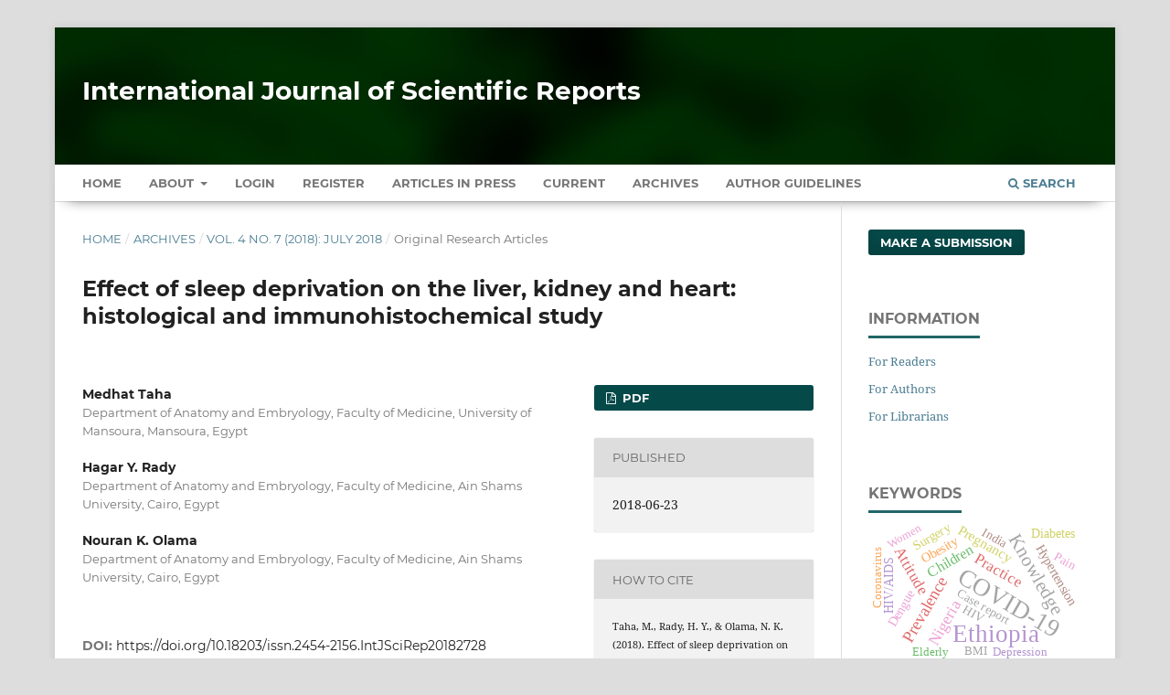

--- FILE ---
content_type: text/html; charset=utf-8
request_url: https://www.sci-rep.com/index.php/scirep/article/view/416
body_size: 11955
content:
<!DOCTYPE html>
<html lang="en-US" xml:lang="en-US">
<head>
	<meta charset="utf-8">
	<meta name="viewport" content="width=device-width, initial-scale=1.0" />
	<title>
		Effect of sleep deprivation on the liver, kidney and heart: histological and immunohistochemical study
							| International Journal of Scientific Reports
			</title>

	
<meta name="generator" content="Open Journal Systems 3.3.0.13">
<meta name="gs_meta_revision" content="1.1"/>
<meta name="citation_journal_title" content="International Journal of Scientific Reports"/>
<meta name="citation_journal_abbrev" content="Int J Sci Rep"/>
<meta name="citation_issn" content="2454-2164"/> 
<meta name="citation_author" content="Medhat Taha"/>
<meta name="citation_author_institution" content="Department of Anatomy and Embryology, Faculty of Medicine, University of Mansoura, Mansoura,  Egypt"/>
<meta name="citation_author" content="Hagar Y. Rady"/>
<meta name="citation_author_institution" content="Department of Anatomy and Embryology, Faculty of Medicine, Ain Shams University, Cairo, Egypt"/>
<meta name="citation_author" content="Nouran K. Olama"/>
<meta name="citation_author_institution" content="Department of Anatomy and Embryology, Faculty of Medicine, Ain Shams University, Cairo, Egypt"/>
<meta name="citation_title" content="Effect of sleep deprivation on the liver, kidney and heart: histological and immunohistochemical study"/>
<meta name="citation_language" content="en"/>
<meta name="citation_date" content="2018/06/23"/>
<meta name="citation_volume" content="4"/>
<meta name="citation_issue" content="7"/>
<meta name="citation_firstpage" content="172"/>
<meta name="citation_lastpage" content="181"/>
<meta name="citation_doi" content="10.18203/issn.2454-2156.IntJSciRep20182728"/>
<meta name="citation_abstract_html_url" content="https://www.sci-rep.com/index.php/scirep/article/view/416"/>
<meta name="citation_keywords" xml:lang="en" content="Sleep deprivation"/>
<meta name="citation_keywords" xml:lang="en" content="Oxidative stress"/>
<meta name="citation_keywords" xml:lang="en" content="Melatonin"/>
<meta name="citation_keywords" xml:lang="en" content="GFAP"/>
<meta name="citation_keywords" xml:lang="en" content="P53"/>
<meta name="citation_pdf_url" content="https://www.sci-rep.com/index.php/scirep/article/download/416/235"/>
<meta name="citation_reference" content="Grandner M, Chakravorty S, Perlis M, Oliver L, Gurubhagavatula I. Habitual sleep duration associated with self-report and objectively determined cardiometabolic risk factors. Sleep Med. 2014;15:42-50."/>
<meta name="citation_reference" content="Lima A, de Bruin V, Rios E, de Bruin P. Differential effects of paradoxical sleep deprivation on memory and oxidative stress. Naunyn Schmiedebergs Arch Pharmacol. 2014;387:399-406."/>
<meta name="citation_reference" content="Bixler E. Sleep and society: an epidemiological perspective. Sleep Med. 2009;10:3-9."/>
<meta name="citation_reference" content="National Sleep Foundation. Sleep in America Poll Summary of Findings. Washington, DC, 2005.http://sleepfoundation.org/sleep-polls-data/sleep-in-america-poll/2005-adult-sleep-habits-and-styles. Accessed 24 December 2017."/>
<meta name="citation_reference" content="Gangwisch J, Heymsfield S, Boden-Albala B, Buijs R, Kreier F, Opler M, et al. Sleep duration associated with mortality in elderly, but not middle- aged, adults in a large US sample. Sleep. 2008;31:1087-96."/>
<meta name="citation_reference" content="Wolk R, Gami A, Garcia-Touchard A, Somers V. Sleep and cardiovascular disease. Curr Probl Cardiol. 2005;30:625-62."/>
<meta name="citation_reference" content="Dang-Vu T, Desseilles M, Peigneux P, Maquet P. A role for sleep in brain plasticity. Pediatr Rehabil. 2006;9:98-118."/>
<meta name="citation_reference" content="Gangwisch J, Heymsfield S, Boden-Albala B, Buijs R, Kreier F, Pickering T, et al. Sleep duration as a risk factor for diabetes incidence in a large US sample. Sleep. 2007;30:1667-73."/>
<meta name="citation_reference" content="Silva R, Abilio V, Takatsu A, Kameda S, Grassl C, Chehin A, et al. Role of hippocampal oxidative stress in memory deficits induced by sleep deprivation in mice. Neuropharmacol. 2004;46:895–903."/>
<meta name="citation_reference" content="Schultes B, Schmid S, Peters A, Born J, Fehm H. Sleep loss and the development of diabetes: a review of current evidence. Exp Clin Endocrinol Diabetes. 2005;113:563–7."/>
<meta name="citation_reference" content="Steptoe A, Peacey V, Wardle J. Sleep duration and health in young adults. Arch Intern Med. 2006;166:1689-92."/>
<meta name="citation_reference" content="Taheri S, Lin L, Austin D, Young T, Mignot E. Short sleep duration is associated with reduced leptin, elevated ghrelin, and increased body mass index. PLoS Med. 2004;1:62."/>
<meta name="citation_reference" content="Halperin D. Environmental noise and sleep disturbances: a threat to health? Sleep Science. 2014;7(4):209-12."/>
<meta name="citation_reference" content="Cappuccio F, Cooper D, D’Elia L, Strazzullo P, Miller M. Sleep duration predicts cardiovascular outcomes: a systematic review and meta-analysis of prospective studies. Eur Heart J. 2011;32(12):1484-92."/>
<meta name="citation_reference" content="Everson C, Laatsch C, Hogg N. Antioxidant defense responses to sleep loss and sleep recovery. Am J Physiol Regul Integr Comp Physiol. 2005;288:374-83."/>
<meta name="citation_reference" content="McEwen B. Sleep deprivation as a neurobiologic and physiologic stressor: Allostasis and allostatic load. Metabolism. 2006;55:20-3."/>
<meta name="citation_reference" content="Chang H, Wu U, Lin T, Lan C, Chien W, Huang W, et al. Total sleep deprivation inhibits the neuronal nitric oxide synthase and cytochrome oxidase reactivities in the nodose ganglion of adult rats. J Anat. 2006;209:239-50."/>
<meta name="citation_reference" content="Turrens J. Mitochondrial formation of reactive oxygen species. J Physiol. 2003;552:335-44."/>
<meta name="citation_reference" content="Droge W. Free radicals in the physiological control of cell function. Physiol Rev. 2002;82:47-95."/>
<meta name="citation_reference" content="Reimund E. The free radical flux theory of sleep. Med Hypotheses. 1994;43:231-3."/>
<meta name="citation_reference" content="Shinomiya K, Shigemoto Y, Okuma C, Mio M, Kamei C. Effects of short-acting hypnotics on sleep latency in rats placed on grid suspended over water European Journal of Pharmacol. 2003;460:139–44."/>
<meta name="citation_reference" content="Baratta J, Ngo A, Lopez B, Kasabwalla N, Longmuir K, Robertson R. Cellular organization of normal mouse liver: a histological, quantitative immunocytochemical, and fine structural analysis. Histochem Cell Biol. 2009;131:713–26."/>
<meta name="citation_reference" content="Panasiuk A, Dzieciol J, Panasiuk B, Prokopowicz D. Expression of p53, Bax and Bcl-2 proteins in hepatocytes in non-alcoholic fatty liver disease. World J Gastroenterol. 2006;12(38):6198-202."/>
<meta name="citation_reference" content="Rabek J, Boylston III W, Papaconstantinou J. Carbonylation of ER. chaperone proteins in aged mouse liver. Biochem Biophys Res Commun. 2003;305:566–72."/>
<meta name="citation_reference" content="Naidoo N, Ferber M, Master M, Zhu Y, Pack A. Aging impairs the unfolded protein response to sleep deprivation and leads to proapoptotic signaling. J Neurosci. 2008;28(26):6539-48."/>
<meta name="citation_reference" content="Periasamy S, Hsu D, Fu Y, Liu M. Sleep deprivation-induced multi-organ injury: role of oxidative stress and inflammation. XCLI Journal. 2015;14:672-83."/>
<meta name="citation_reference" content="Gopalakrishnan A, Ji L, Cirelli C. Sleep deprivation and cellular responses to oxidative stress. Sleep. 2004;27:27-35."/>
<meta name="citation_reference" content="Sun H, Huang F, Qu S. Melatonin. A potential intervention for hepatic steatosis. Lipids in Health Dis. 2015;14:75."/>
<meta name="citation_reference" content="Reiter R, Paredes S, Korkmaz A, Manchester L, Tan D. Melatonin in relation to the “strong” and “weak” versions of the free radical theory of aging. Adv Med Sci. 2008;53(2):119-29."/>
<meta name="citation_reference" content="Mauriz J, Molpeceres V, García-Mediavilla M, González P, Barrio J, González-Gallego J. Melatonin prevents oxidative stress and changes in antioxidant enzyme expression and activity in the liver of aging rats. J Pineal Res. 2007;42(3):222–30."/>
<meta name="citation_reference" content="Gitto E, Tan D, Reiter R, Karbownik M, Manchester L, Cuzzocrea S, et al. Individual and synergistic antioxidative actions of melatonin: studies with vitamin E, vitamin C, glutathione and desferrioxamine (desferoxamine) in rat liver homogenates. J Pharm Pharmacol. 2001;53(10):1393–401."/>
<meta name="citation_reference" content="Mayo J, Tan D, Sainz R, Lopez-Burillo S, Reiter R. Oxidative damage to catalase induced by peroxyl radicals: functional protection by melatonin and other antioxidants. Free Radic Res. 2003;37(5):543–53."/>
<meta name="citation_reference" content="Solis-Munoz P, Solís-Herruzo J, Fernández-Moreira D, Gómez-Izquierdo E, García-Consuegra I, Muñoz-Yagüe T, et al. Melatonin improves mitochondrial respiratory chain activity and liver morphology in ob/ob mice. J Pineal Res. 2011;51(1):113–23."/>
<meta name="citation_reference" content="Copinschi G. Metabolic and endocrine effects of sleep deprivation. Essent Psychopharmacol. 2005;6:341-7."/>
<meta name="citation_reference" content="Martino T, Oudit G, Herzenberg A, Tata N, Koletar M, Kabir G, et al. Circadian rhythm disorganization produces profound cardiovascular and renal disease in hamsters. Am J Physiol. 2008;294:1675-83."/>
<meta name="citation_reference" content="Penev P, Kolker D, Zee P, Turek F. Chronic circadian desynchronization decreases the survival of animals with cardiomyopathic heart disease. Am J Physiol, 1998;275:2334-7."/>
<meta name="citation_reference" content="Sahna E, Deniz E, Aksulu H. Myocardial ischemia-reperfusion injury and melatonin. Anadolu Kardiyol Derg. 2006;6(2):163-8."/>
<link rel="schema.DC" href="https://purl.org/dc/elements/1.1/" />
<meta name="DC.Creator.PersonalName" content="Medhat Taha"/>
<meta name="DC.Creator.PersonalName" content="Hagar Y. Rady"/>
<meta name="DC.Creator.PersonalName" content="Nouran K. Olama"/>
<meta name="DC.Date.created" scheme="ISO8601" content="2018-06-23"/>
<meta name="DC.Date.dateSubmitted" scheme="ISO8601" content="2018-04-03"/>
<meta name="DC.Date.issued" scheme="ISO8601" content="2018-06-23"/>
<meta name="DC.Date.modified" scheme="ISO8601" content="2018-06-23"/>
<meta name="DC.Description" xml:lang="en" content="Background: Sleep deprivation is verging on a public health epidemic. It induced mild organ injuries through oxidative stress. The present study aimed at evaluating possible histopathological and immunohistochemical alterations caused by sleep deprivation on the liver, heart and kidney.Methods: 36 Wistar senile male albino rats were divided into two groups; control and experimental. Experimental rats were placed in a plastic cage, with grid floor placed inside it. The cage was filled with water to 1 cm below the grid surface. The stainless-steel rods of the grid were set 2 cm apart from each other. Loss of muscle tone associated with sleep caused them to touch the water and wake up. At the end of the experiment, animals were sacrificed by decapitation on days 1, 3 and 5. Liver, kidney and heart were obtained and dissected.  Results: In SSD1 group, liver cells showed early stage of hepatic steatosis while mucolipidosis within hepatocytes was detected in SSD3 and the degree of steatosis increased in SSD5. Renal glomerular congestion was detected in SSD1. In SSD3 vascular congestion of glomerular tufts and apoptosis of the lining tubular epithelium was seen. Renal casts were formed in SSD5. In SSD1 lysis of myocardial fibrils was seen. Myocardial fibers degeneration represented by increase sarcoplasmic eosinophilia in SSD3. Sarcoplasmic vacuolation and nuclear chromatolysis increased in SSD5. Staining with GFAP and P53 showed various results among the liver, heart and kidney.Conclusions: Sleep deprivation might induce multiple organ injury through oxidative stress causing altered histological appearance."/>
<meta name="DC.Format" scheme="IMT" content="application/pdf"/>
<meta name="DC.Identifier" content="416"/>
<meta name="DC.Identifier.pageNumber" content="172-181"/>
<meta name="DC.Identifier.DOI" content="10.18203/issn.2454-2156.IntJSciRep20182728"/>
<meta name="DC.Identifier.URI" content="https://www.sci-rep.com/index.php/scirep/article/view/416"/>
<meta name="DC.Language" scheme="ISO639-1" content="en"/>
<meta name="DC.Rights" content="Copyright (c) 2018 International Journal of Scientific Reports"/>
<meta name="DC.Rights" content=""/>
<meta name="DC.Source" content="International Journal of Scientific Reports"/>
<meta name="DC.Source.ISSN" content="2454-2164"/>
<meta name="DC.Source.Issue" content="7"/>
<meta name="DC.Source.Volume" content="4"/>
<meta name="DC.Source.URI" content="https://www.sci-rep.com/index.php/scirep"/>
<meta name="DC.Subject" xml:lang="en" content="Sleep deprivation"/>
<meta name="DC.Subject" xml:lang="en" content="Oxidative stress"/>
<meta name="DC.Subject" xml:lang="en" content="Melatonin"/>
<meta name="DC.Subject" xml:lang="en" content="GFAP"/>
<meta name="DC.Subject" xml:lang="en" content="P53"/>
<meta name="DC.Title" content="Effect of sleep deprivation on the liver, kidney and heart: histological and immunohistochemical study"/>
<meta name="DC.Type" content="Text.Serial.Journal"/>
<meta name="DC.Type.articleType" content="Original Research Articles"/>
	<link rel="stylesheet" href="https://www.sci-rep.com/index.php/scirep/$$$call$$$/page/page/css?name=stylesheet" type="text/css" /><link rel="stylesheet" href="https://www.sci-rep.com/lib/pkp/styles/fontawesome/fontawesome.css?v=3.3.0.13" type="text/css" /><link rel="stylesheet" href="https://www.sci-rep.com/plugins/generic/citations/css/citations.css?v=3.3.0.13" type="text/css" /><link rel="stylesheet" href="https://www.sci-rep.com/plugins/generic/paperbuzz/paperbuzzviz/assets/css/paperbuzzviz.css?v=3.3.0.13" type="text/css" /><link rel="stylesheet" href="https://www.sci-rep.com/public/journals/1/styleSheet.css?d=2024-12-25+15%3A30%3A58" type="text/css" />
</head>
<body class="pkp_page_article pkp_op_view" dir="ltr">

	<div class="pkp_structure_page">

				<header class="pkp_structure_head" id="headerNavigationContainer" role="banner">
						 <nav class="cmp_skip_to_content" aria-label="Jump to content links">
	<a href="#pkp_content_main">Skip to main content</a>
	<a href="#siteNav">Skip to main navigation menu</a>
		<a href="#pkp_content_footer">Skip to site footer</a>
</nav>

			<div class="pkp_head_wrapper">

				<div class="pkp_site_name_wrapper">
					<button class="pkp_site_nav_toggle">
						<span>Open Menu</span>
					</button>
										<div class="pkp_site_name">
																<a href="						https://www.sci-rep.com/index.php/scirep/index
					" class="is_text" style="text-transform: none;text-decoration: none;">International Journal of Scientific Reports</a>
										</div>
				</div>

				
				<nav class="pkp_site_nav_menu" aria-label="Site Navigation">
					<a id="siteNav"></a>
					<div class="pkp_navigation_primary_row">
						<div class="pkp_navigation_primary_wrapper">
																				<ul id="navigationPrimary" class="pkp_navigation_primary pkp_nav_list">
		<li class><a href="https://www.sci-rep.com/index.php/scirep/index">Home</a></li>
								<li class="">
				<a href="https://www.sci-rep.com/index.php/scirep/about">
					About
				</a>
									<ul>
																					<li class="">
									<a href="https://www.sci-rep.com/index.php/scirep/about">
										About the Journal
									</a>
								</li>
																												<li class="">
									<a href="https://www.sci-rep.com/index.php/scirep/about/submissions">
										Submissions
									</a>
								</li>
																												<li class="">
									<a href="https://www.sci-rep.com/index.php/scirep/about/editorialTeam">
										Editorial Team
									</a>
								</li>
																												<li class="">
									<a href="https://www.sci-rep.com/index.php/scirep/about/privacy">
										Privacy Statement
									</a>
								</li>
																												<li class="">
									<a href="https://www.sci-rep.com/index.php/scirep/about/contact">
										Contact
									</a>
								</li>
																		</ul>
							</li>
															<li class="">
				<a href="https://www.sci-rep.com/index.php/scirep/login">
					Login
				</a>
							</li>
								<li class="">
				<a href="https://www.sci-rep.com/index.php/scirep/user/register">
					Register
				</a>
							</li>
								<li class="">
				<a href="https://www.sci-rep.com/index.php/scirep/issue/view/3">
					Articles In Press
				</a>
							</li>
								<li class="">
				<a href="https://www.sci-rep.com/index.php/scirep/issue/current">
					Current
				</a>
							</li>
								<li class="">
				<a href="https://www.sci-rep.com/index.php/scirep/issue/archive">
					Archives
				</a>
							</li>
				<li class><a href="https://www.sci-rep.com/index.php/scirep/about/submissions#authorGuidelines">Author Guidelines</a></li>
	</ul>

				

																						<div class="pkp_navigation_search_wrapper">
									<a href="https://www.sci-rep.com/index.php/scirep/search" class="pkp_search pkp_search_desktop">
										<span class="fa fa-search" aria-hidden="true"></span>
										Search
									</a>
								</div>
													</div>
					</div>
				</nav>
			</div><!-- .pkp_head_wrapper -->
		</header><!-- .pkp_structure_head -->

						<div class="pkp_structure_content has_sidebar">
			<div class="pkp_structure_main" role="main">
				<a id="pkp_content_main"></a>

<div class="page page_article">
			<nav class="cmp_breadcrumbs" role="navigation" aria-label="You are here:">
	<ol>
		<li>
			<a href="https://www.sci-rep.com/index.php/scirep/index">
				Home
			</a>
			<span class="separator">/</span>
		</li>
		<li>
			<a href="https://www.sci-rep.com/index.php/scirep/issue/archive">
				Archives
			</a>
			<span class="separator">/</span>
		</li>
					<li>
				<a href="https://www.sci-rep.com/index.php/scirep/issue/view/51">
					Vol. 4 No. 7 (2018): July 2018
				</a>
				<span class="separator">/</span>
			</li>
				<li class="current" aria-current="page">
			<span aria-current="page">
									Original Research Articles
							</span>
		</li>
	</ol>
</nav>
	
		  	 <article class="obj_article_details">

		
	<h1 class="page_title">
		Effect of sleep deprivation on the liver, kidney and heart: histological and immunohistochemical study
	</h1>

	
	<div class="row">
		<div class="main_entry">

							<section class="item authors">
					<h2 class="pkp_screen_reader">Authors</h2>
					<ul class="authors">
											<li>
							<span class="name">
								Medhat Taha
							</span>
															<span class="affiliation">
									Department of Anatomy and Embryology, Faculty of Medicine, University of Mansoura, Mansoura,  Egypt
																	</span>
																				</li>
											<li>
							<span class="name">
								Hagar Y. Rady
							</span>
															<span class="affiliation">
									Department of Anatomy and Embryology, Faculty of Medicine, Ain Shams University, Cairo, Egypt
																	</span>
																				</li>
											<li>
							<span class="name">
								Nouran K. Olama
							</span>
															<span class="affiliation">
									Department of Anatomy and Embryology, Faculty of Medicine, Ain Shams University, Cairo, Egypt
																	</span>
																				</li>
										</ul>
				</section>
			
																												<section class="item doi">
						<h2 class="label">
														DOI:
						</h2>
						<span class="value">
							<a href="https://doi.org/10.18203/issn.2454-2156.IntJSciRep20182728">
								https://doi.org/10.18203/issn.2454-2156.IntJSciRep20182728
							</a>
						</span>
					</section>
							
									<section class="item keywords">
				<h2 class="label">
										Keywords:
				</h2>
				<span class="value">
											Sleep deprivation, 											Oxidative stress, 											Melatonin, 											GFAP, 											P53									</span>
			</section>
			
										<section class="item abstract">
					<h2 class="label">Abstract</h2>
					<p><strong>Background:</strong> Sleep deprivation is verging on a public health epidemic. It induced mild organ injuries through oxidative stress. The present study aimed at evaluating possible histopathological and immunohistochemical alterations caused by sleep deprivation on the liver, heart and kidney.</p><p><strong>Methods:</strong> 36 Wistar senile male albino rats were divided into two groups; control and experimental. Experimental rats were placed in a plastic cage, with grid floor placed inside it. The cage was filled with water to 1 cm below the grid surface. The stainless-steel rods of the grid were set 2 cm apart from each other. Loss of muscle tone associated with sleep caused them to touch the water and wake up. At the end of the experiment, animals were sacrificed by decapitation on days 1, 3 and 5. Liver, kidney and heart were obtained and dissected.  </p><p><strong>Results:</strong> In SSD1 group, liver cells showed early stage of hepatic steatosis while mucolipidosis within hepatocytes was detected in SSD3 and the degree of steatosis increased in SSD5. Renal glomerular congestion was detected in SSD1. In SSD3 vascular congestion of glomerular tufts and apoptosis of the lining tubular epithelium was seen. Renal casts were formed in SSD5. In SSD1 lysis of myocardial fibrils was seen. Myocardial fibers degeneration represented by increase sarcoplasmic eosinophilia in SSD3. Sarcoplasmic vacuolation and nuclear chromatolysis increased in SSD5. Staining with GFAP and P53 showed various results among the liver, heart and kidney.</p><p><strong>Conclusions:</strong> Sleep deprivation might induce multiple organ injury through oxidative stress causing altered histological appearance.</p>
				</section>
			
			<div class="item downloads_chart">
	<h3 class="label">
		Metrics
	</h3>
	<div id="paperbuzz"><div id="loading">Metrics Loading ...</div></div>
	<script type="3b3279461281107306722f0c-text/javascript">
		window.onload = function () {
			var options = {
				paperbuzzStatsJson: JSON.parse('{\"altmetrics_sources\":[{\"events\":null,\"events_count\":988,\"events_count_by_day\":[{\"count\":3,\"date\":\"2018-06-23\"},{\"count\":4,\"date\":\"2018-06-24\"},{\"count\":4,\"date\":\"2018-06-25\"},{\"count\":1,\"date\":\"2018-06-26\"},{\"count\":4,\"date\":\"2018-06-27\"},{\"count\":1,\"date\":\"2018-06-28\"},{\"count\":1,\"date\":\"2018-07-01\"},{\"count\":3,\"date\":\"2018-07-02\"},{\"count\":2,\"date\":\"2018-07-03\"},{\"count\":1,\"date\":\"2018-07-05\"},{\"count\":5,\"date\":\"2018-07-06\"},{\"count\":2,\"date\":\"2018-07-08\"},{\"count\":1,\"date\":\"2018-07-09\"},{\"count\":2,\"date\":\"2018-07-10\"},{\"count\":1,\"date\":\"2018-07-12\"},{\"count\":1,\"date\":\"2018-07-13\"},{\"count\":1,\"date\":\"2018-07-15\"},{\"count\":1,\"date\":\"2018-07-17\"},{\"count\":2,\"date\":\"2018-07-18\"},{\"count\":1,\"date\":\"2018-07-21\"},{\"count\":2,\"date\":\"2018-07-22\"},{\"count\":6,\"date\":\"2018-07-23\"}],\"events_count_by_month\":[{\"count\":17,\"date\":\"2018-06\"},{\"count\":41,\"date\":\"2018-07\"},{\"count\":22,\"date\":\"2018-08\"},{\"count\":21,\"date\":\"2018-09\"},{\"count\":24,\"date\":\"2018-10\"},{\"count\":29,\"date\":\"2018-11\"},{\"count\":24,\"date\":\"2018-12\"},{\"count\":27,\"date\":\"2019-01\"},{\"count\":31,\"date\":\"2019-02\"},{\"count\":43,\"date\":\"2019-03\"},{\"count\":24,\"date\":\"2019-04\"},{\"count\":32,\"date\":\"2019-05\"},{\"count\":6,\"date\":\"2019-06\"},{\"count\":7,\"date\":\"2019-07\"},{\"count\":10,\"date\":\"2019-08\"},{\"count\":9,\"date\":\"2019-09\"},{\"count\":5,\"date\":\"2019-10\"},{\"count\":4,\"date\":\"2019-11\"},{\"count\":4,\"date\":\"2019-12\"},{\"count\":5,\"date\":\"2020-01\"},{\"count\":10,\"date\":\"2020-02\"},{\"count\":10,\"date\":\"2020-03\"},{\"count\":6,\"date\":\"2020-04\"},{\"count\":6,\"date\":\"2020-05\"},{\"count\":6,\"date\":\"2020-06\"},{\"count\":5,\"date\":\"2020-07\"},{\"count\":5,\"date\":\"2020-08\"},{\"count\":5,\"date\":\"2020-09\"},{\"count\":20,\"date\":\"2020-10\"},{\"count\":5,\"date\":\"2020-11\"},{\"count\":3,\"date\":\"2020-12\"},{\"count\":7,\"date\":\"2021-01\"},{\"count\":12,\"date\":\"2021-02\"},{\"count\":16,\"date\":\"2021-03\"},{\"count\":12,\"date\":\"2021-04\"},{\"count\":12,\"date\":\"2021-05\"},{\"count\":11,\"date\":\"2021-06\"},{\"count\":14,\"date\":\"2021-07\"},{\"count\":15,\"date\":\"2021-08\"},{\"count\":8,\"date\":\"2021-09\"},{\"count\":24,\"date\":\"2021-10\"},{\"count\":8,\"date\":\"2021-11\"},{\"count\":5,\"date\":\"2021-12\"},{\"count\":14,\"date\":\"2022-01\"},{\"count\":1,\"date\":\"2022-02\"},{\"count\":4,\"date\":\"2022-03\"},{\"count\":8,\"date\":\"2022-04\"},{\"count\":2,\"date\":\"2022-05\"},{\"count\":3,\"date\":\"2022-06\"},{\"count\":1,\"date\":\"2022-07\"},{\"count\":7,\"date\":\"2022-08\"},{\"count\":2,\"date\":\"2022-09\"},{\"count\":2,\"date\":\"2022-10\"},{\"count\":2,\"date\":\"2022-11\"},{\"count\":5,\"date\":\"2022-12\"},{\"count\":1,\"date\":\"2023-01\"},{\"count\":5,\"date\":\"2023-02\"},{\"count\":2,\"date\":\"2023-03\"},{\"count\":4,\"date\":\"2023-04\"},{\"count\":14,\"date\":\"2023-05\"},{\"count\":3,\"date\":\"2023-06\"},{\"count\":2,\"date\":\"2023-07\"},{\"count\":3,\"date\":\"2023-08\"},{\"count\":15,\"date\":\"2023-09\"},{\"count\":7,\"date\":\"2023-10\"},{\"count\":4,\"date\":\"2023-11\"},{\"count\":7,\"date\":\"2023-12\"},{\"count\":2,\"date\":\"2024-01\"},{\"count\":1,\"date\":\"2024-02\"},{\"count\":8,\"date\":\"2024-03\"},{\"count\":2,\"date\":\"2024-04\"},{\"count\":7,\"date\":\"2024-05\"},{\"count\":5,\"date\":\"2024-06\"},{\"count\":8,\"date\":\"2024-07\"},{\"count\":2,\"date\":\"2024-08\"},{\"count\":12,\"date\":\"2024-09\"},{\"count\":7,\"date\":\"2024-10\"},{\"count\":8,\"date\":\"2024-11\"},{\"count\":3,\"date\":\"2024-12\"},{\"count\":19,\"date\":\"2025-01\"},{\"count\":11,\"date\":\"2025-02\"},{\"count\":14,\"date\":\"2025-03\"},{\"count\":6,\"date\":\"2025-04\"},{\"count\":8,\"date\":\"2025-05\"},{\"count\":10,\"date\":\"2025-06\"},{\"count\":11,\"date\":\"2025-07\"},{\"count\":31,\"date\":\"2025-08\"},{\"count\":19,\"date\":\"2025-09\"},{\"count\":19,\"date\":\"2025-10\"},{\"count\":25,\"date\":\"2025-11\"},{\"count\":16,\"date\":\"2025-12\"},{\"count\":6,\"date\":\"2026-01\"}],\"events_count_by_year\":[{\"count\":178,\"date\":null},{\"count\":202,\"date\":null},{\"count\":86,\"date\":null},{\"count\":144,\"date\":null},{\"count\":51,\"date\":null},{\"count\":67,\"date\":null},{\"count\":65,\"date\":null},{\"count\":189,\"date\":null},{\"count\":6,\"date\":null}],\"source\":{\"display_name\":\"PDF views\"},\"source_id\":\"pdf\"}]}'),
				minItemsToShowGraph: {
					minEventsForYearly: 10,
					minEventsForMonthly: 10,
					minEventsForDaily: 6,
					minYearsForYearly: 3,
					minMonthsForMonthly: 2,
					minDaysForDaily: 1 //first 30 days only
				},
				graphheight: 150,
				graphwidth: 300,
				showTitle: false,
				showMini: false,
								published_date: [2018, 6, 23],
							}

			var paperbuzzviz = undefined;
			paperbuzzviz = new PaperbuzzViz(options);
			paperbuzzviz.initViz();
		}
	</script>
</div>

																																	
										<section class="item references" style="word-break: break-word;">
					<h2 class="label">
						References
					</h2>
					<div class="value">
																					<p>Grandner M, Chakravorty S, Perlis M, Oliver L, Gurubhagavatula I. Habitual sleep duration associated with self-report and objectively determined cardiometabolic risk factors. Sleep Med. 2014;15:42-50. </p>
															<p>Lima A, de Bruin V, Rios E, de Bruin P. Differential effects of paradoxical sleep deprivation on memory and oxidative stress. Naunyn Schmiedebergs Arch Pharmacol. 2014;387:399-406. </p>
															<p>Bixler E. Sleep and society: an epidemiological perspective. Sleep Med. 2009;10:3-9. </p>
															<p>National Sleep Foundation. Sleep in America Poll Summary of Findings. Washington, DC, 2005.<a href="http://sleepfoundation.org/sleep-polls-data/sleep-in-america-poll/2005-adult-sleep-habits-and-styles">http://sleepfoundation.org/sleep-polls-data/sleep-in-america-poll/2005-adult-sleep-habits-and-styles</a>. Accessed 24 December 2017. </p>
															<p>Gangwisch J, Heymsfield S, Boden-Albala B, Buijs R, Kreier F, Opler M, et al. Sleep duration associated with mortality in elderly, but not middle- aged, adults in a large US sample. Sleep. 2008;31:1087-96. </p>
															<p>Wolk R, Gami A, Garcia-Touchard A, Somers V. Sleep and cardiovascular disease. Curr Probl Cardiol. 2005;30:625-62. </p>
															<p>Dang-Vu T, Desseilles M, Peigneux P, Maquet P. A role for sleep in brain plasticity. Pediatr Rehabil. 2006;9:98-118. </p>
															<p>Gangwisch J, Heymsfield S, Boden-Albala B, Buijs R, Kreier F, Pickering T, et al. Sleep duration as a risk factor for diabetes incidence in a large US sample. Sleep. 2007;30:1667-73. </p>
															<p>Silva R, Abilio V, Takatsu A, Kameda S, Grassl C, Chehin A, et al. Role of hippocampal oxidative stress in memory deficits induced by sleep deprivation in mice. Neuropharmacol. 2004;46:895–903. </p>
															<p>Schultes B, Schmid S, Peters A, Born J, Fehm H. Sleep loss and the development of diabetes: a review of current evidence. Exp Clin Endocrinol Diabetes. 2005;113:563–7. </p>
															<p>Steptoe A, Peacey V, Wardle J. Sleep duration and health in young adults. Arch Intern Med. 2006;166:1689-92. </p>
															<p>Taheri S, Lin L, Austin D, Young T, Mignot E. Short sleep duration is associated with reduced leptin, elevated ghrelin, and increased body mass index. PLoS Med. 2004;1:62. </p>
															<p>Halperin D. Environmental noise and sleep disturbances: a threat to health? Sleep Science. 2014;7(4):209-12. </p>
															<p>Cappuccio F, Cooper D, D’Elia L, Strazzullo P, Miller M. Sleep duration predicts cardiovascular outcomes: a systematic review and meta-analysis of prospective studies. Eur Heart J. 2011;32(12):1484-92. </p>
															<p>Everson C, Laatsch C, Hogg N. Antioxidant defense responses to sleep loss and sleep recovery. Am J Physiol Regul Integr Comp Physiol. 2005;288:374-83. </p>
															<p>McEwen B. Sleep deprivation as a neurobiologic and physiologic stressor: Allostasis and allostatic load. Metabolism. 2006;55:20-3. </p>
															<p>Chang H, Wu U, Lin T, Lan C, Chien W, Huang W, et al. Total sleep deprivation inhibits the neuronal nitric oxide synthase and cytochrome oxidase reactivities in the nodose ganglion of adult rats. J Anat. 2006;209:239-50. </p>
															<p>Turrens J. Mitochondrial formation of reactive oxygen species. J Physiol. 2003;552:335-44. </p>
															<p>Droge W. Free radicals in the physiological control of cell function. Physiol Rev. 2002;82:47-95. </p>
															<p>Reimund E. The free radical flux theory of sleep. Med Hypotheses. 1994;43:231-3. </p>
															<p>Shinomiya K, Shigemoto Y, Okuma C, Mio M, Kamei C. Effects of short-acting hypnotics on sleep latency in rats placed on grid suspended over water European Journal of Pharmacol. 2003;460:139–44. </p>
															<p>Baratta J, Ngo A, Lopez B, Kasabwalla N, Longmuir K, Robertson R. Cellular organization of normal mouse liver: a histological, quantitative immunocytochemical, and fine structural analysis. Histochem Cell Biol. 2009;131:713–26. </p>
															<p>Panasiuk A, Dzieciol J, Panasiuk B, Prokopowicz D. Expression of p53, Bax and Bcl-2 proteins in hepatocytes in non-alcoholic fatty liver disease. World J Gastroenterol. 2006;12(38):6198-202. </p>
															<p>Rabek J, Boylston III W, Papaconstantinou J. Carbonylation of ER. chaperone proteins in aged mouse liver. Biochem Biophys Res Commun. 2003;305:566–72. </p>
															<p>Naidoo N, Ferber M, Master M, Zhu Y, Pack A. Aging impairs the unfolded protein response to sleep deprivation and leads to proapoptotic signaling. J Neurosci. 2008;28(26):6539-48. </p>
															<p>Periasamy S, Hsu D, Fu Y, Liu M. Sleep deprivation-induced multi-organ injury: role of oxidative stress and inflammation. XCLI Journal. 2015;14:672-83. </p>
															<p>Gopalakrishnan A, Ji L, Cirelli C. Sleep deprivation and cellular responses to oxidative stress. Sleep. 2004;27:27-35. </p>
															<p>Sun H, Huang F, Qu S. Melatonin. A potential intervention for hepatic steatosis. Lipids in Health Dis. 2015;14:75. </p>
															<p>Reiter R, Paredes S, Korkmaz A, Manchester L, Tan D. Melatonin in relation to the “strong” and “weak” versions of the free radical theory of aging. Adv Med Sci. 2008;53(2):119-29. </p>
															<p>Mauriz J, Molpeceres V, García-Mediavilla M, González P, Barrio J, González-Gallego J. Melatonin prevents oxidative stress and changes in antioxidant enzyme expression and activity in the liver of aging rats. J Pineal Res. 2007;42(3):222–30. </p>
															<p>Gitto E, Tan D, Reiter R, Karbownik M, Manchester L, Cuzzocrea S, et al. Individual and synergistic antioxidative actions of melatonin: studies with vitamin E, vitamin C, glutathione and desferrioxamine (desferoxamine) in rat liver homogenates. J Pharm Pharmacol. 2001;53(10):1393–401. </p>
															<p>Mayo J, Tan D, Sainz R, Lopez-Burillo S, Reiter R. Oxidative damage to catalase induced by peroxyl radicals: functional protection by melatonin and other antioxidants. Free Radic Res. 2003;37(5):543–53. </p>
															<p>Solis-Munoz P, Solís-Herruzo J, Fernández-Moreira D, Gómez-Izquierdo E, García-Consuegra I, Muñoz-Yagüe T, et al. Melatonin improves mitochondrial respiratory chain activity and liver morphology in ob/ob mice. J Pineal Res. 2011;51(1):113–23. </p>
															<p>Copinschi G. Metabolic and endocrine effects of sleep deprivation. Essent Psychopharmacol. 2005;6:341-7. </p>
															<p>Martino T, Oudit G, Herzenberg A, Tata N, Koletar M, Kabir G, et al. Circadian rhythm disorganization produces profound cardiovascular and renal disease in hamsters. Am J Physiol. 2008;294:1675-83. </p>
															<p>Penev P, Kolker D, Zee P, Turek F. Chronic circadian desynchronization decreases the survival of animals with cardiomyopathic heart disease. Am J Physiol, 1998;275:2334-7. </p>
															<p>Sahna E, Deniz E, Aksulu H. Myocardial ischemia-reperfusion injury and melatonin. Anadolu Kardiyol Derg. 2006;6(2):163-8. </p>
																		</div>
				</section>
			
		</div><!-- .main_entry -->

		<div class="entry_details">

						
										<div class="item galleys">
					<h2 class="pkp_screen_reader">
						Downloads
					</h2>
					<ul class="value galleys_links">
													<li>
								
	
							

<a class="obj_galley_link pdf" href="https://www.sci-rep.com/index.php/scirep/article/view/416/235">

		
	PDF

	</a>
							</li>
											</ul>
				</div>
						
						<div class="item published">
				<section class="sub_item">
					<h2 class="label">
						Published
					</h2>
					<div class="value">
																			<span>2018-06-23</span>
																	</div>
				</section>
							</div>
			
										<div class="item citation">
					<section class="sub_item citation_display">
						<h2 class="label">
							How to Cite
						</h2>
						<div class="value">
							<div id="citationOutput" role="region" aria-live="polite">
								<div class="csl-bib-body">
  <div class="csl-entry">Taha, M., Rady, H. Y., &#38; Olama, N. K. (2018). Effect of sleep deprivation on the liver, kidney and heart: histological and immunohistochemical study. <i>International Journal of Scientific Reports</i>, <i>4</i>(7), 172–181. https://doi.org/10.18203/issn.2454-2156.IntJSciRep20182728</div>
</div>
							</div>
							<div class="citation_formats">
								<button class="cmp_button citation_formats_button" aria-controls="cslCitationFormats" aria-expanded="false" data-csl-dropdown="true">
									More Citation Formats
								</button>
								<div id="cslCitationFormats" class="citation_formats_list" aria-hidden="true">
									<ul class="citation_formats_styles">
																					<li>
												<a
													aria-controls="citationOutput"
													href="https://www.sci-rep.com/index.php/scirep/citationstylelanguage/get/acm-sig-proceedings?submissionId=416&amp;publicationId=338"
													data-load-citation
													data-json-href="https://www.sci-rep.com/index.php/scirep/citationstylelanguage/get/acm-sig-proceedings?submissionId=416&amp;publicationId=338&amp;return=json"
												>
													ACM
												</a>
											</li>
																					<li>
												<a
													aria-controls="citationOutput"
													href="https://www.sci-rep.com/index.php/scirep/citationstylelanguage/get/acs-nano?submissionId=416&amp;publicationId=338"
													data-load-citation
													data-json-href="https://www.sci-rep.com/index.php/scirep/citationstylelanguage/get/acs-nano?submissionId=416&amp;publicationId=338&amp;return=json"
												>
													ACS
												</a>
											</li>
																					<li>
												<a
													aria-controls="citationOutput"
													href="https://www.sci-rep.com/index.php/scirep/citationstylelanguage/get/apa?submissionId=416&amp;publicationId=338"
													data-load-citation
													data-json-href="https://www.sci-rep.com/index.php/scirep/citationstylelanguage/get/apa?submissionId=416&amp;publicationId=338&amp;return=json"
												>
													APA
												</a>
											</li>
																					<li>
												<a
													aria-controls="citationOutput"
													href="https://www.sci-rep.com/index.php/scirep/citationstylelanguage/get/associacao-brasileira-de-normas-tecnicas?submissionId=416&amp;publicationId=338"
													data-load-citation
													data-json-href="https://www.sci-rep.com/index.php/scirep/citationstylelanguage/get/associacao-brasileira-de-normas-tecnicas?submissionId=416&amp;publicationId=338&amp;return=json"
												>
													ABNT
												</a>
											</li>
																					<li>
												<a
													aria-controls="citationOutput"
													href="https://www.sci-rep.com/index.php/scirep/citationstylelanguage/get/chicago-author-date?submissionId=416&amp;publicationId=338"
													data-load-citation
													data-json-href="https://www.sci-rep.com/index.php/scirep/citationstylelanguage/get/chicago-author-date?submissionId=416&amp;publicationId=338&amp;return=json"
												>
													Chicago
												</a>
											</li>
																					<li>
												<a
													aria-controls="citationOutput"
													href="https://www.sci-rep.com/index.php/scirep/citationstylelanguage/get/harvard-cite-them-right?submissionId=416&amp;publicationId=338"
													data-load-citation
													data-json-href="https://www.sci-rep.com/index.php/scirep/citationstylelanguage/get/harvard-cite-them-right?submissionId=416&amp;publicationId=338&amp;return=json"
												>
													Harvard
												</a>
											</li>
																					<li>
												<a
													aria-controls="citationOutput"
													href="https://www.sci-rep.com/index.php/scirep/citationstylelanguage/get/ieee?submissionId=416&amp;publicationId=338"
													data-load-citation
													data-json-href="https://www.sci-rep.com/index.php/scirep/citationstylelanguage/get/ieee?submissionId=416&amp;publicationId=338&amp;return=json"
												>
													IEEE
												</a>
											</li>
																					<li>
												<a
													aria-controls="citationOutput"
													href="https://www.sci-rep.com/index.php/scirep/citationstylelanguage/get/modern-language-association?submissionId=416&amp;publicationId=338"
													data-load-citation
													data-json-href="https://www.sci-rep.com/index.php/scirep/citationstylelanguage/get/modern-language-association?submissionId=416&amp;publicationId=338&amp;return=json"
												>
													MLA
												</a>
											</li>
																					<li>
												<a
													aria-controls="citationOutput"
													href="https://www.sci-rep.com/index.php/scirep/citationstylelanguage/get/turabian-fullnote-bibliography?submissionId=416&amp;publicationId=338"
													data-load-citation
													data-json-href="https://www.sci-rep.com/index.php/scirep/citationstylelanguage/get/turabian-fullnote-bibliography?submissionId=416&amp;publicationId=338&amp;return=json"
												>
													Turabian
												</a>
											</li>
																					<li>
												<a
													aria-controls="citationOutput"
													href="https://www.sci-rep.com/index.php/scirep/citationstylelanguage/get/vancouver?submissionId=416&amp;publicationId=338"
													data-load-citation
													data-json-href="https://www.sci-rep.com/index.php/scirep/citationstylelanguage/get/vancouver?submissionId=416&amp;publicationId=338&amp;return=json"
												>
													Vancouver
												</a>
											</li>
																			</ul>
																			<div class="label">
											Download Citation
										</div>
										<ul class="citation_formats_styles">
																							<li>
													<a href="https://www.sci-rep.com/index.php/scirep/citationstylelanguage/download/ris?submissionId=416&amp;publicationId=338">
														<span class="fa fa-download"></span>
														Endnote/Zotero/Mendeley (RIS)
													</a>
												</li>
																							<li>
													<a href="https://www.sci-rep.com/index.php/scirep/citationstylelanguage/download/bibtex?submissionId=416&amp;publicationId=338">
														<span class="fa fa-download"></span>
														BibTeX
													</a>
												</li>
																					</ul>
																	</div>
							</div>
						</div>
					</section>
				</div>
			
										<div class="item issue">

											<section class="sub_item">
							<h2 class="label">
								Issue
							</h2>
							<div class="value">
								<a class="title" href="https://www.sci-rep.com/index.php/scirep/issue/view/51">
									Vol. 4 No. 7 (2018): July 2018
								</a>
							</div>
						</section>
					
											<section class="sub_item">
							<h2 class="label">
								Section
							</h2>
							<div class="value">
								Original Research Articles
							</div>
						</section>
					
									</div>
			
															
						
			<div class="item citations-container" data-image-path="https://www.sci-rep.com/plugins/generic/citations/images/" data-citations-url="https://www.sci-rep.com/index.php/scirep/citations/get?citationsId=10.18203%2Fissn.2454-2156.IntJSciRep20182728&amp;citationsShowList=1&amp;citationsProvider=crossref"
     data-citations-provider="crossref" data-citations-total="1" data-citations-list="1"
     data-show-google="1" data-show-pmc="1">
	<div id="citations-loader"></div>
	<div class="citations-count">
		<div class="citations-count-crossref">
			<img class="img-fluid" src="https://www.sci-rep.com/plugins/generic/citations/images/crossref.png" alt="Crossref"/>
			<div class="badge_total"></div>
		</div>
		<div class="citations-count-scopus">
			<img src="https://www.sci-rep.com/plugins/generic/citations/images/scopus.png" alt="Scopus"/>
			<br/>
			<span class="badge_total"></span>
		</div>
		<div class="citations-count-google">
			<a href="https://scholar.google.com/scholar?q=10.18203/issn.2454-2156.IntJSciRep20182728" target="_blank" rel="noreferrer">
				<img src="https://www.sci-rep.com/plugins/generic/citations/images/scholar.png" alt="Google Scholar"/>
			</a>
		</div>
		<div class="citations-count-pmc">
			<a href="http://europepmc.org/search?scope=fulltext&query=(REF:10.18203/issn.2454-2156.IntJSciRep20182728)" target="_blank" rel="noreferrer">
				<img src="https://www.sci-rep.com/plugins/generic/citations/images/pmc.png" alt="Europe PMC"/>
				<br/>
				<span class="badge_total"></span>
			</a>
		</div>
	</div>
	<div class="citations-list"></div>
    </div>


		</div><!-- .entry_details -->
	</div><!-- .row -->

</article>

	

</div><!-- .page -->

	</div><!-- pkp_structure_main -->

									<div class="pkp_structure_sidebar left" role="complementary" aria-label="Sidebar">
				 
<div class="pkp_block block_make_submission">
	<h2 class="pkp_screen_reader">
		Make a Submission
	</h2>

	<div class="content">
		<a class="block_make_submission_link" href="https://www.sci-rep.com/index.php/scirep/about/submissions">
			Make a Submission
		</a>
	</div>
</div>
<div class="pkp_block block_information">
	<h2 class="title">Information</h2>
	<div class="content">
		<ul>
							<li>
					<a href="https://www.sci-rep.com/index.php/scirep/information/readers">
						For Readers
					</a>
				</li>
										<li>
					<a href="https://www.sci-rep.com/index.php/scirep/information/authors">
						For Authors
					</a>
				</li>
										<li>
					<a href="https://www.sci-rep.com/index.php/scirep/information/librarians">
						For Librarians
					</a>
				</li>
					</ul>
	</div>
</div>
<div class="pkp_block block_Keywordcloud">
	<span class="title">Keywords</span>
	<div class="content" id='wordcloud'></div>

	<script type="3b3279461281107306722f0c-text/javascript">
	function randomColor() {
		var cores = ['#1f77b4', '#ff7f0e', '#2ca02c', '#d62728', '#9467bd', '#8c564b', '#e377c2', '#7f7f7f', '#bcbd22', '#17becf'];
		return cores[Math.floor(Math.random()*cores.length)];
	}

	document.addEventListener("DOMContentLoaded", function() {
		var keywords = [{"text":"COVID-19","size":28},{"text":"Ethiopia","size":28},{"text":"Knowledge","size":18},{"text":"Prevalence","size":13},{"text":"Nigeria","size":12},{"text":"Practice","size":11},{"text":"Attitude","size":11},{"text":"Children","size":9},{"text":"Awareness","size":9},{"text":"Pregnancy","size":8},{"text":"Histopathology","size":8},{"text":"Treatment","size":7},{"text":"Risk factors","size":7},{"text":"Hypertension","size":6},{"text":"HIV\/AIDS","size":6},{"text":"Obesity","size":6},{"text":"Dengue","size":6},{"text":"Cervical cancer","size":6},{"text":"Surgery","size":6},{"text":"Mortality","size":6},{"text":"Case report","size":5},{"text":"SARS-CoV-2","size":5},{"text":"HIV","size":5},{"text":"India","size":5},{"text":"Oxidative stress","size":5},{"text":"Pain","size":5},{"text":"Cancer","size":5},{"text":"Pandemic","size":5},{"text":"Diabetes","size":5},{"text":"Bangladesh","size":4},{"text":"Nepal","size":4},{"text":"Students","size":4},{"text":"Tuberculosis","size":4},{"text":"Depression","size":4},{"text":"Women","size":4},{"text":"Elderly","size":4},{"text":"Acupuncture","size":4},{"text":"Coronavirus","size":4},{"text":"Hospital","size":4},{"text":"Morbidity","size":4},{"text":"Child","size":4},{"text":"BMI","size":4},{"text":"Breast cancer","size":4},{"text":"Perceptions","size":4},{"text":"Adverse drug reaction","size":3},{"text":"Pharmacovigilance","size":3},{"text":"Adherence","size":3},{"text":"Postpartum","size":3},{"text":"Culture","size":3},{"text":"Public health","size":3}];
		var totalWeight = 0;
		var width = 300;
		var height = 200;
		var transitionDuration = 200;	
		var length_keywords = keywords.length;
		var layout = d3.layout.cloud();

		layout.size([width, height])
			.words(keywords)
			.fontSize(function(d)
			{
				return fontSize(+d.size);
			})
			.on('end', draw);
		
		var svg = d3.select("#wordcloud").append("svg")
			.attr("viewBox", "0 0 " + width + " " + height)	
			.attr("width", '100%');		
		
		function update() {
			var words = layout.words();
			fontSize = d3.scaleLinear().range([16, 34]);
			if (words.length) {
				fontSize.domain([+words[words.length - 1].size || 1, +words[0].size]);
			}
		}
		
		keywords.forEach(function(item,index){totalWeight += item.size;});

		update();

		function draw(words, bounds) {
			var w = layout.size()[0],
                h = layout.size()[1];

			scaling = bounds
                ? Math.min(
                      w / Math.abs(bounds[1].x - w / 2),
                      w / Math.abs(bounds[0].x - w / 2),
                      h / Math.abs(bounds[1].y - h / 2),
                      h / Math.abs(bounds[0].y - h / 2),
                  ) / 2
                : 1;

			svg
			.append("g")
			.attr(
                "transform",
                "translate(" + [w >> 1, h >> 1] + ")scale(" + scaling + ")",
            )
			.selectAll("text")
				.data(words)
			.enter().append("text")
				.style("font-size", function(d) { return d.size + "px"; })
				.style("font-family", 'serif')
				.style("fill", randomColor)
				.style('cursor', 'pointer')
				.style('opacity', 0.7)
				.attr('class', 'keyword')
				.attr("text-anchor", "middle")
				.attr("transform", function(d) {
					return "translate(" + [d.x, d.y] + ")rotate(" + d.rotate + ")";
				}) 
				.text(function(d) { return d.text; })
				.on("click", function(d, i){
					window.location = "https://www.sci-rep.com/index.php/scirep/search?query=QUERY_SLUG".replace(/QUERY_SLUG/, encodeURIComponent(''+d.text+''));
				})
				.on("mouseover", function(d, i) {
					d3.select(this).transition()
						.duration(transitionDuration)
						.style('font-size',function(d) { return (d.size + 3) + "px"; })
						.style('opacity', 1);
				})
				.on("mouseout", function(d, i) {
					d3.select(this).transition()
						.duration(transitionDuration)
						.style('font-size',function(d) { return d.size + "px"; })
						.style('opacity', 0.7);
				})
				.on('resize', function() { update() });
		}

		layout.start();

	});

	</script>
</div><div class="pkp_block block_web_feed">
	<h2 class="title">Current Issue</h2>
	<div class="content">
		<ul>
			<li>
				<a href="https://www.sci-rep.com/index.php/scirep/gateway/plugin/WebFeedGatewayPlugin/atom">
					<img src="https://www.sci-rep.com/lib/pkp/templates/images/atom.svg" alt="Atom logo">
				</a>
			</li>
			<li>
				<a href="https://www.sci-rep.com/index.php/scirep/gateway/plugin/WebFeedGatewayPlugin/rss2">
					<img src="https://www.sci-rep.com/lib/pkp/templates/images/rss20_logo.svg" alt="RSS2 logo">
				</a>
			</li>
			<li>
				<a href="https://www.sci-rep.com/index.php/scirep/gateway/plugin/WebFeedGatewayPlugin/rss">
					<img src="https://www.sci-rep.com/lib/pkp/templates/images/rss10_logo.svg" alt="RSS1 logo">
				</a>
			</li>
		</ul>
	</div>
</div>

			</div><!-- pkp_sidebar.left -->
			</div><!-- pkp_structure_content -->

<div class="pkp_structure_footer_wrapper" role="contentinfo">
	<a id="pkp_content_footer"></a>

	<div class="pkp_structure_footer">

					<div class="pkp_footer_content">
				<p>International Journal of Scientific Reports. Copyright © 2025.</p>
<p>Print ISSN: 2454-2156 | Online ISSN: 2454-2164</p>
<p><a href="mailto:editor@sci-rep.com" target="_blank" rel="noopener">editor@sci-rep.com</a>, <a href="mailto:medipeditor@gmail.com" target="_blank" rel="noopener">medipeditor@gmail.com</a></p>
			</div>
			</div>
</div><!-- pkp_structure_footer_wrapper -->

</div><!-- pkp_structure_page -->

<script src="https://www.sci-rep.com/lib/pkp/lib/vendor/components/jquery/jquery.min.js?v=3.3.0.13" type="3b3279461281107306722f0c-text/javascript"></script><script src="https://www.sci-rep.com/lib/pkp/lib/vendor/components/jqueryui/jquery-ui.min.js?v=3.3.0.13" type="3b3279461281107306722f0c-text/javascript"></script><script src="https://www.sci-rep.com/plugins/themes/default/js/lib/popper/popper.js?v=3.3.0.13" type="3b3279461281107306722f0c-text/javascript"></script><script src="https://www.sci-rep.com/plugins/themes/default/js/lib/bootstrap/util.js?v=3.3.0.13" type="3b3279461281107306722f0c-text/javascript"></script><script src="https://www.sci-rep.com/plugins/themes/default/js/lib/bootstrap/dropdown.js?v=3.3.0.13" type="3b3279461281107306722f0c-text/javascript"></script><script src="https://www.sci-rep.com/plugins/themes/default/js/main.js?v=3.3.0.13" type="3b3279461281107306722f0c-text/javascript"></script><script src="https://www.sci-rep.com/plugins/generic/citationStyleLanguage/js/articleCitation.js?v=3.3.0.13" type="3b3279461281107306722f0c-text/javascript"></script><script src="https://d3js.org/d3.v4.js?v=3.3.0.13" type="3b3279461281107306722f0c-text/javascript"></script><script src="https://cdnjs.cloudflare.com/ajax/libs/d3-tip/0.9.1/d3-tip.min.js?v=3.3.0.13" type="3b3279461281107306722f0c-text/javascript"></script><script src="https://www.sci-rep.com/plugins/generic/paperbuzz/paperbuzzviz/paperbuzzviz.js?v=3.3.0.13" type="3b3279461281107306722f0c-text/javascript"></script><script src="https://www.sci-rep.com/plugins/generic/citations/js/citations.js?v=3.3.0.13" type="3b3279461281107306722f0c-text/javascript"></script><script src="https://cdn.jsdelivr.net/gh/holtzy/D3-graph-gallery@master/LIB/d3.layout.cloud.js?v=3.3.0.13" type="3b3279461281107306722f0c-text/javascript"></script><script type="3b3279461281107306722f0c-text/javascript">
(function (w, d, s, l, i) { w[l] = w[l] || []; var f = d.getElementsByTagName(s)[0],
j = d.createElement(s), dl = l != 'dataLayer' ? '&l=' + l : ''; j.async = true; 
j.src = 'https://www.googletagmanager.com/gtag/js?id=' + i + dl; f.parentNode.insertBefore(j, f); 
function gtag(){dataLayer.push(arguments)}; gtag('js', new Date()); gtag('config', i); })
(window, document, 'script', 'dataLayer', 'UA-130662560-9');
</script>


<script src="/cdn-cgi/scripts/7d0fa10a/cloudflare-static/rocket-loader.min.js" data-cf-settings="3b3279461281107306722f0c-|49" defer></script><script defer src="https://static.cloudflareinsights.com/beacon.min.js/vcd15cbe7772f49c399c6a5babf22c1241717689176015" integrity="sha512-ZpsOmlRQV6y907TI0dKBHq9Md29nnaEIPlkf84rnaERnq6zvWvPUqr2ft8M1aS28oN72PdrCzSjY4U6VaAw1EQ==" data-cf-beacon='{"version":"2024.11.0","token":"9266d7ff600f4ade928779069f866148","r":1,"server_timing":{"name":{"cfCacheStatus":true,"cfEdge":true,"cfExtPri":true,"cfL4":true,"cfOrigin":true,"cfSpeedBrain":true},"location_startswith":null}}' crossorigin="anonymous"></script>
</body>
</html>
